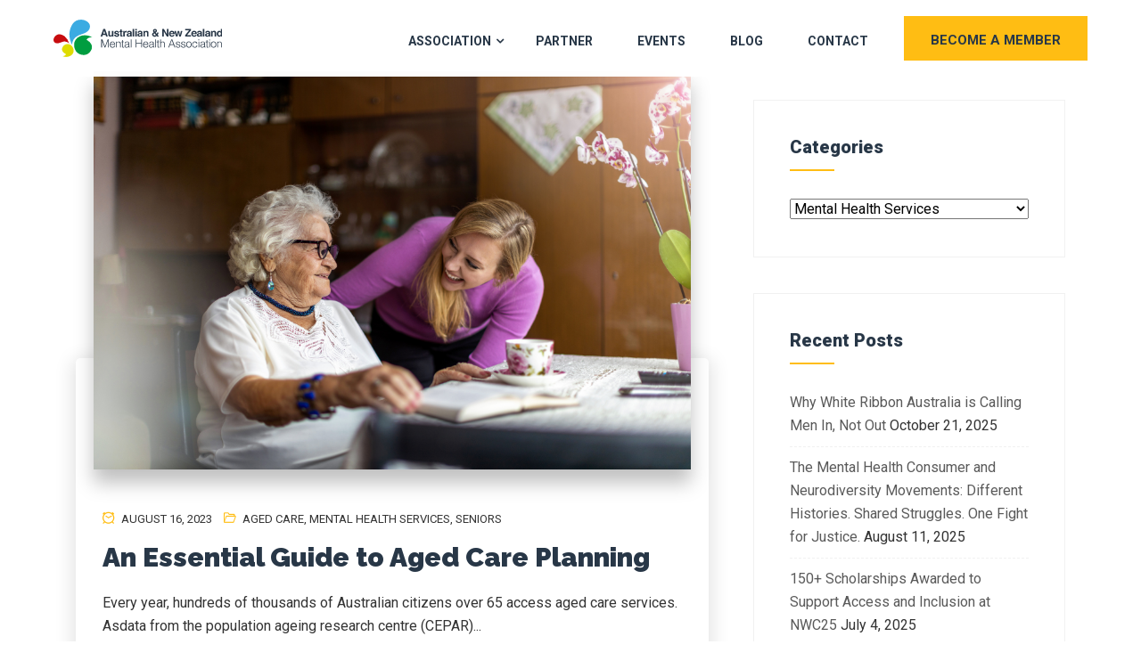

--- FILE ---
content_type: text/html; charset=UTF-8
request_url: https://anzmh.asn.au/blog/tag/mental-health-services
body_size: 12713
content:
<!doctype html><html lang="en-au"><head>
    <meta charset="utf-8">
    <title>Blog - The Australian &amp; New Zealand Mental Health Association | Mental Health Services</title>
    <link rel="shortcut icon" href="https://anzmh.asn.au/hubfs/cropped-cropped-anzmh-site-icon-512px.png">
    <meta name="description" content="Mental Health Services |  The Australian &amp; New Zealand Mental Health Association blog features the latest news, information and topics in wellbeing. Subscribe to recieve posts directly to your inbox.">
    
    
    
    <script type="text/javascript" id="elementor-frontend-js-before">
      var elementorFrontendConfig = {"environmentMode":{"edit":false,"wpPreview":false},"i18n":{"shareOnFacebook":"Share on Facebook","shareOnTwitter":"Share on Twitter","pinIt":"Pin it","download":"Download","downloadImage":"Download image","fullscreen":"Fullscreen","zoom":"Zoom","share":"Share","playVideo":"Play Video","previous":"Previous","next":"Next","close":"Close"},"is_rtl":false,"breakpoints":{"xs":0,"sm":480,"md":768,"lg":1025,"xl":1440,"xxl":1600},"version":"3.0.1","is_static":false,"urls":{"assets":"https:\/\/anzmh.asn.au\/wp-content\/plugins\/elementor\/assets\/"},"settings":{"page":[],"editorPreferences":[]},"kit":{"global_image_lightbox":"yes","lightbox_enable_counter":"yes","lightbox_enable_fullscreen":"yes","lightbox_enable_zoom":"yes","lightbox_enable_share":"yes","lightbox_title_src":"title","lightbox_description_src":"description"},"post":{"id":1225,"title":"Contact%20-%20The%20Australian%20%26%20New%20Zealand%20Mental%20Health%20Association","excerpt":"","featuredImage":false}};
    </script>
    
    
    
    
    
    

    

    
    
    
    
    

    <meta name="viewport" content="width=device-width, initial-scale=1">

    <script src="/hs/hsstatic/jquery-libs/static-1.4/jquery/jquery-1.11.2.js"></script>
<script>hsjQuery = window['jQuery'];</script>
    <meta property="og:description" content="Mental Health Services |  The Australian &amp; New Zealand Mental Health Association blog features the latest news, information and topics in wellbeing. Subscribe to recieve posts directly to your inbox.">
    <meta property="og:title" content="Blog - The Australian &amp; New Zealand Mental Health Association | Mental Health Services">
    <meta name="twitter:description" content="Mental Health Services |  The Australian &amp; New Zealand Mental Health Association blog features the latest news, information and topics in wellbeing. Subscribe to recieve posts directly to your inbox.">
    <meta name="twitter:title" content="Blog - The Australian &amp; New Zealand Mental Health Association | Mental Health Services">

    

    
    <style>
a.cta_button{-moz-box-sizing:content-box !important;-webkit-box-sizing:content-box !important;box-sizing:content-box !important;vertical-align:middle}.hs-breadcrumb-menu{list-style-type:none;margin:0px 0px 0px 0px;padding:0px 0px 0px 0px}.hs-breadcrumb-menu-item{float:left;padding:10px 0px 10px 10px}.hs-breadcrumb-menu-divider:before{content:'›';padding-left:10px}.hs-featured-image-link{border:0}.hs-featured-image{float:right;margin:0 0 20px 20px;max-width:50%}@media (max-width: 568px){.hs-featured-image{float:none;margin:0;width:100%;max-width:100%}}.hs-screen-reader-text{clip:rect(1px, 1px, 1px, 1px);height:1px;overflow:hidden;position:absolute !important;width:1px}
</style>

<link rel="stylesheet" href="https://anzmh.asn.au/hubfs/hub_generated/template_assets/1/42008075781/1744431651924/template_layout.min.css">
<link rel="stylesheet" href="https://anzmh.asn.au/hubfs/hub_generated/template_assets/1/42008075780/1744431656751/template_main.min.css">
<link rel="stylesheet" href="https://fonts.googleapis.com/css?family=Roboto%3A%2C400%2C700%2C900%7CRaleway%3A%2C400%2C700%2C900">
<link rel="stylesheet" href="https://fonts.googleapis.com/css2?family=Raleway:ital,wght@0,400;0,700;0,800;0,900;1,400;1,700;1,800;1,900&amp;family=Roboto:ital,wght@0,100;0,300;0,400;0,500;0,700;0,900;1,100;1,300;1,400;1,500;1,700;1,900&amp;display=swap">
<link rel="stylesheet" href="https://fonts.googleapis.com/css?family=Raleway%3A400%2C500%2C600%2C700%2C800%2C900%7C">
<link rel="stylesheet" href="https://fonts.googleapis.com/css?family=Muli%3A300%2C400%2C500%2C600%2C700%2C800%7CPT+Sans%3A300%2C400%2C500%2C600%2C700%2C800%7CMontserrat%3A300%2C400%2C500%2C600%2C700%2C800&amp;subset=latin">
<link rel="stylesheet" href="https://fonts.googleapis.com/css?family=Mulish">
<link rel="stylesheet" href="https://anzmh.asn.au/hubfs/hub_generated/template_assets/1/42008075802/1744431657643/template_theme-overrides.min.css">
    

    
<!--  Added by GoogleAnalytics4 integration -->
<script>
var _hsp = window._hsp = window._hsp || [];
window.dataLayer = window.dataLayer || [];
function gtag(){dataLayer.push(arguments);}

var useGoogleConsentModeV2 = true;
var waitForUpdateMillis = 1000;


if (!window._hsGoogleConsentRunOnce) {
  window._hsGoogleConsentRunOnce = true;

  gtag('consent', 'default', {
    'ad_storage': 'denied',
    'analytics_storage': 'denied',
    'ad_user_data': 'denied',
    'ad_personalization': 'denied',
    'wait_for_update': waitForUpdateMillis
  });

  if (useGoogleConsentModeV2) {
    _hsp.push(['useGoogleConsentModeV2'])
  } else {
    _hsp.push(['addPrivacyConsentListener', function(consent){
      var hasAnalyticsConsent = consent && (consent.allowed || (consent.categories && consent.categories.analytics));
      var hasAdsConsent = consent && (consent.allowed || (consent.categories && consent.categories.advertisement));

      gtag('consent', 'update', {
        'ad_storage': hasAdsConsent ? 'granted' : 'denied',
        'analytics_storage': hasAnalyticsConsent ? 'granted' : 'denied',
        'ad_user_data': hasAdsConsent ? 'granted' : 'denied',
        'ad_personalization': hasAdsConsent ? 'granted' : 'denied'
      });
    }]);
  }
}

gtag('js', new Date());
gtag('set', 'developer_id.dZTQ1Zm', true);
gtag('config', 'G-49LR1X5FKN');
</script>
<script async src="https://www.googletagmanager.com/gtag/js?id=G-49LR1X5FKN"></script>

<!-- /Added by GoogleAnalytics4 integration -->

<!--  Added by GoogleTagManager integration -->
<script>
var _hsp = window._hsp = window._hsp || [];
window.dataLayer = window.dataLayer || [];
function gtag(){dataLayer.push(arguments);}

var useGoogleConsentModeV2 = true;
var waitForUpdateMillis = 1000;



var hsLoadGtm = function loadGtm() {
    if(window._hsGtmLoadOnce) {
      return;
    }

    if (useGoogleConsentModeV2) {

      gtag('set','developer_id.dZTQ1Zm',true);

      gtag('consent', 'default', {
      'ad_storage': 'denied',
      'analytics_storage': 'denied',
      'ad_user_data': 'denied',
      'ad_personalization': 'denied',
      'wait_for_update': waitForUpdateMillis
      });

      _hsp.push(['useGoogleConsentModeV2'])
    }

    (function(w,d,s,l,i){w[l]=w[l]||[];w[l].push({'gtm.start':
    new Date().getTime(),event:'gtm.js'});var f=d.getElementsByTagName(s)[0],
    j=d.createElement(s),dl=l!='dataLayer'?'&l='+l:'';j.async=true;j.src=
    'https://www.googletagmanager.com/gtm.js?id='+i+dl;f.parentNode.insertBefore(j,f);
    })(window,document,'script','dataLayer','GTM-56ZBH4J');

    window._hsGtmLoadOnce = true;
};

_hsp.push(['addPrivacyConsentListener', function(consent){
  if(consent.allowed || (consent.categories && consent.categories.analytics)){
    hsLoadGtm();
  }
}]);

</script>

<!-- /Added by GoogleTagManager integration -->




<meta property="og:type" content="blog">
<meta name="twitter:card" content="summary">
<meta name="twitter:domain" content="anzmh.asn.au">
<link rel="alternate" type="application/rss+xml" href="https://anzmh.asn.au/blog/rss.xml">
<script src="//platform.linkedin.com/in.js" type="text/javascript">
    lang: en_US
</script>

<meta http-equiv="content-language" content="en-au">




<link rel="next" href="https://anzmh.asn.au/blog/tag/mental-health-services/page/2">
    
    
<!-- Twitter universal website tag code -->
<script>
!function(e,t,n,s,u,a){e.twq||(s=e.twq=function(){s.exe?s.exe.apply(s,arguments):s.queue.push(arguments);
},s.version='1.1',s.queue=[],u=t.createElement(n),u.async=!0,u.src='//static.ads-twitter.com/uwt.js',
a=t.getElementsByTagName(n)[0],a.parentNode.insertBefore(u,a))}(window,document,'script');
// Insert Twitter Pixel ID and Standard Event data below
twq('init','o67i4');
twq('track','PageView');
</script>
<!-- End Twitter universal website tag code -->
   
  <meta name="generator" content="HubSpot"></head>
  <body>
<!--  Added by GoogleTagManager integration -->
<noscript><iframe src="https://www.googletagmanager.com/ns.html?id=GTM-56ZBH4J" height="0" width="0" style="display:none;visibility:hidden"></iframe></noscript>

<!-- /Added by GoogleTagManager integration -->

    <!-- LinkedIn Insight Tag -->
    <script type="text/javascript"> _linkedin_partner_id = "2971020"; window._linkedin_data_partner_ids = window._linkedin_data_partner_ids || []; window._linkedin_data_partner_ids.push(_linkedin_partner_id); </script><script type="text/javascript"> (function(l) { if (!l){window.lintrk = function(a,b){window.lintrk.q.push([a,b])}; window.lintrk.q=[]} var s = document.getElementsByTagName("script")[0]; var b = document.createElement("script"); b.type = "text/javascript";b.async = true; b.src = "https://snap.licdn.com/li.lms-analytics/insight.min.js"; s.parentNode.insertBefore(b, s);})(window.lintrk); </script> <noscript> <img height="1" width="1" style="display:none;" alt="" src="https://px.ads.linkedin.com/collect/?pid=2971020&amp;fmt=gif"> </noscript>
    <!-- End LinkedIn Insight Tag -->
    <div class="body-wrapper   hs-blog-id-44027309165 hs-blog-listing">
      
<div class="hs-blog-listing">
  <div data-global-resource-path="AST/templates/partials/header.html"><header class="header-fullwidthsolid navbar-fixed">
  <div class="container-fluid">
    <div class="row">
      <div class="col-lg-3 col-6 align-self-center logo-grp">
        
        <div id="hs_cos_wrapper_header_logo" class="hs_cos_wrapper hs_cos_wrapper_widget hs_cos_wrapper_type_module widget-type-logo" style="" data-hs-cos-general-type="widget" data-hs-cos-type="module">
  






















  
  <span id="hs_cos_wrapper_header_logo_hs_logo_widget" class="hs_cos_wrapper hs_cos_wrapper_widget hs_cos_wrapper_type_logo" style="" data-hs-cos-general-type="widget" data-hs-cos-type="logo"><a href="/" id="hs-link-header_logo_hs_logo_widget" style="border-width:0px;border:0px;"><img src="https://anzmh.asn.au/hubfs/raw_assets/public/AST/images/anzmh-logo-colour-dark-text.svg" class="hs-image-widget " height="132" style="height: auto;width:300px;border-width:0px;border:0px;" width="300" alt="The Australian &amp; New Zealand Mental Health Association" title="The Australian &amp; New Zealand Mental Health Association"></a></span>
</div>
      </div>
      <div class="col-lg-9 navigation-grp">
        <div class="header-navbar d-lg-flex justify-content-lg-end">
          <div class="navbar navbar-light xs-navbar navbar-expand-lg">
            <div class="navbar-toggler">
              <span class="navbar-toggler-icon"><i class="icon icon-menu"></i></span>
            </div>
            <div id="primary-nav" class="collapse navbar-collapse justify-content-end">
              <div id="hs_cos_wrapper_navigation-primary" class="hs_cos_wrapper hs_cos_wrapper_widget hs_cos_wrapper_type_module" style="" data-hs-cos-general-type="widget" data-hs-cos-type="module">






<nav class="navigation-primary">


<ul class="submenu level-1" aria-hidden="false">


<li class="has-submenu menu-item">
<a class="menu-link" href="">Association</a>



<ul class="submenu level-2" aria-hidden="true">


<li class="no-submenu menu-item">
<a class="menu-link" href="https://anzmh.asn.au/about-us">About Us</a>

</li>



<li class="no-submenu menu-item">
<a class="menu-link" href="https://anzmh.asn.au/advisory-committee">Board Members</a>

</li>



<li class="no-submenu menu-item">
<a class="menu-link" href="https://anzmh.asn.au/ambassadors">Ambassadors</a>

</li>



<li class="no-submenu menu-item">
<a class="menu-link" href="https://anzmh.asn.au/mental-health-resources-for-frontline-workers">Resources</a>

</li>


</ul>


</li>



<li class="no-submenu menu-item">
<a class="menu-link" href="https://anzmh.asn.au/partnerships">Partner</a>

</li>



<li class="no-submenu menu-item">
<a class="menu-link" href="https://anzmh.asn.au#events">Events</a>

</li>



<li class="no-submenu menu-item">
<a class="menu-link active-branch" href="https://anzmh.asn.au/blog" aria-current="page">Blog</a>

</li>



<li class="no-submenu menu-item">
<a class="menu-link" href="https://anzmh.asn.au/contact">Contact</a>

</li>


</ul>

</nav></div> 
            </div>
          </div>
          <div class="header-btn d-none d-xl-block header-btn">
            <div class="hide-text" style="display:none;">
              
            </div>
            <div class="hide-text" style="display:none;">
              
            </div>
            <a class="ticket-btn btn" href="/membership">BECOME A MEMBER<i aria-hidden="true" class="icon icon-tsseat2"></i></a>
          </div>
        </div>
      </div>
    </div>
  </div>
</header></div>
  

      

  <div class="cst-blog-body-grp">
    <div class="page-center">
      <div class="row">
        <div class="col-lg-8 col-md-12 blog-left-grp">
          
          <div class="cst-blog-post-item  ">
            
            
            <div class="post-media post-image">
              <a href="https://anzmh.asn.au/blog/an-essential-guide-to-aged-care-planning" title="" class="cst-featured-image-link">
                <img src="https://anzmh.asn.au/hubfs/AdobeStock_377955192.jpeg" class="cst-featured-image" alt="">
              </a>
            </div>
            
            <div class="cst-post-body">
              <div class="entry-header">
                <div class="post-meta">
                  <span class="post-author"><i class="icon icon-user"></i> <a href="https://anzmh.asn.au/blog/author/admin">Admin</a></span><span class="post-meta-date">
                  <i class="icon icon-clock"></i>
                  August 16, 2023</span><span class="meta-categories post-cat">
                  <i class="icon icon-folder"></i>
                  <a class="cst-tag-link" href="https://anzmh.asn.au/blog/tag/aged-care">Aged Care</a>,
                  <a class="cst-tag-link" href="https://anzmh.asn.au/blog/tag/mental-health-services">Mental Health Services</a>,
                  <a class="cst-tag-link" href="https://anzmh.asn.au/blog/tag/seniors">seniors</a>
                  
                  </span>	
                </div>
                <h2 class="entry-title">
                  <a href="https://anzmh.asn.au/blog/an-essential-guide-to-aged-care-planning">An Essential Guide to Aged Care Planning</a>
                </h2>
                <div class="entry-content">
                  Every year, hundreds of thousands of Australian citizens over 65 access aged care services. Asdata from the population ageing research centre (CEPAR)...
                </div>
                <div class="post-footer">
                  <a class="btn-readmore" href="https://anzmh.asn.au/blog/an-essential-guide-to-aged-care-planning">
                    Read More        <i class="icon icon-arrow-right"></i>
                  </a>
                </div>
              </div>
            </div>
            
          </div>
          
          <div class="cst-blog-post-item  ">
            
            
            <div class="post-media post-image">
              <a href="https://anzmh.asn.au/blog/building-health-habits-that-can-better-your-mental-health-1" title="" class="cst-featured-image-link">
                <img src="https://anzmh.asn.au/hubfs/linkedin-sales-solutions-Z4BTpfQx_q4-unsplash.jpg" class="cst-featured-image" alt="">
              </a>
            </div>
            
            <div class="cst-post-body">
              <div class="entry-header">
                <div class="post-meta">
                  <span class="post-author"><i class="icon icon-user"></i> <a href="https://anzmh.asn.au/blog/author/admin">Admin</a></span><span class="post-meta-date">
                  <i class="icon icon-clock"></i>
                  July 24, 2023</span><span class="meta-categories post-cat">
                  <i class="icon icon-folder"></i>
                  <a class="cst-tag-link" href="https://anzmh.asn.au/blog/tag/mental-health-at-work">Mental Health at work</a>,
                  <a class="cst-tag-link" href="https://anzmh.asn.au/blog/tag/mental-health-news">Mental Health News</a>,
                  <a class="cst-tag-link" href="https://anzmh.asn.au/blog/tag/mental-health-of-jobseekers">Mental Health of Jobseekers</a>,
                  <a class="cst-tag-link" href="https://anzmh.asn.au/blog/tag/mental-health-research">Mental Health Research</a>,
                  <a class="cst-tag-link" href="https://anzmh.asn.au/blog/tag/mental-health-services">Mental Health Services</a>,
                  <a class="cst-tag-link" href="https://anzmh.asn.au/blog/tag/mental-health-work-claims">Mental Health Work Claims</a>,
                  <a class="cst-tag-link" href="https://anzmh.asn.au/blog/tag/mental-health-workshops">Mental Health Workshops</a>,
                  <a class="cst-tag-link" href="https://anzmh.asn.au/blog/tag/mental-health-mental-health-support">Mental Health, mental health support</a>
                  
                  </span>	
                </div>
                <h2 class="entry-title">
                  <a href="https://anzmh.asn.au/blog/building-health-habits-that-can-better-your-mental-health-1">Building Daily Health Habits That Can Better Your Mental Health</a>
                </h2>
                <div class="entry-content">
                  How we go about our days, our work life, our home life, rest and sleep can affect our mental health. If you feel as though you've been burning the...
                </div>
                <div class="post-footer">
                  <a class="btn-readmore" href="https://anzmh.asn.au/blog/building-health-habits-that-can-better-your-mental-health-1">
                    Read More        <i class="icon icon-arrow-right"></i>
                  </a>
                </div>
              </div>
            </div>
            
          </div>
          
          <div class="cst-blog-post-item  no-feature-image">
            
            
            <div class="cst-post-body">
              <div class="entry-header">
                <div class="post-meta">
                  <span class="post-author"><i class="icon icon-user"></i> <a href="https://anzmh.asn.au/blog/author/sarka">Sarka Hill</a></span><span class="post-meta-date">
                  <i class="icon icon-clock"></i>
                  July 2, 2020</span><span class="meta-categories post-cat">
                  <i class="icon icon-folder"></i>
                  <a class="cst-tag-link" href="https://anzmh.asn.au/blog/tag/aboriginal-mental-health">Aboriginal Mental Health</a>,
                  <a class="cst-tag-link" href="https://anzmh.asn.au/blog/tag/aged-care">Aged Care</a>,
                  <a class="cst-tag-link" href="https://anzmh.asn.au/blog/tag/anxiety">anxiety</a>,
                  <a class="cst-tag-link" href="https://anzmh.asn.au/blog/tag/anxiety-disorder">anxiety disorder</a>,
                  <a class="cst-tag-link" href="https://anzmh.asn.au/blog/tag/anxiety-disorders">anxiety disorders</a>,
                  <a class="cst-tag-link" href="https://anzmh.asn.au/blog/tag/australasian-institute-of-digital-health">Australasian Institute of Digital Health</a>,
                  <a class="cst-tag-link" href="https://anzmh.asn.au/blog/tag/australian-and-new-zealand-mental-health-associati">Australian and New Zealand Mental Health Associati</a>,
                  <a class="cst-tag-link" href="https://anzmh.asn.au/blog/tag/australian-government-2">Australian government</a>,
                  <a class="cst-tag-link" href="https://anzmh.asn.au/blog/tag/australian-government">Australian Government</a>,
                  <a class="cst-tag-link" href="https://anzmh.asn.au/blog/tag/deakin-university">Deakin University</a>,
                  <a class="cst-tag-link" href="https://anzmh.asn.au/blog/tag/depression">Depression</a>,
                  <a class="cst-tag-link" href="https://anzmh.asn.au/blog/tag/depression-in-males">depression in males</a>,
                  <a class="cst-tag-link" href="https://anzmh.asn.au/blog/tag/depression-in-women">depression in women</a>,
                  <a class="cst-tag-link" href="https://anzmh.asn.au/blog/tag/depression-treatment">depression treatment</a>,
                  <a class="cst-tag-link" href="https://anzmh.asn.au/blog/tag/diets">Diets</a>,
                  <a class="cst-tag-link" href="https://anzmh.asn.au/blog/tag/doctors-against-violence-towards-women">Doctors Against Violence Towards Women</a>,
                  <a class="cst-tag-link" href="https://anzmh.asn.au/blog/tag/domestic-family-violence-counselling-service">Domestic Family Violence Counselling Service</a>,
                  <a class="cst-tag-link" href="https://anzmh.asn.au/blog/tag/domestic-violence">Domestic Violence</a>,
                  <a class="cst-tag-link" href="https://anzmh.asn.au/blog/tag/dr-karen-williams">Dr Karen Williams</a>,
                  <a class="cst-tag-link" href="https://anzmh.asn.au/blog/tag/dr-louise-schaper">Dr Louise Schaper</a>,
                  <a class="cst-tag-link" href="https://anzmh.asn.au/blog/tag/elderly">elderly</a>,
                  <a class="cst-tag-link" href="https://anzmh.asn.au/blog/tag/health-informatics-society-of-australia-ltd">Health Informatics Society of Australia Ltd</a>,
                  <a class="cst-tag-link" href="https://anzmh.asn.au/blog/tag/homeless">homeless</a>,
                  <a class="cst-tag-link" href="https://anzmh.asn.au/blog/tag/homelessness">homelessness</a>,
                  <a class="cst-tag-link" href="https://anzmh.asn.au/blog/tag/homelessness-in-young-people">homelessness in young people</a>,
                  <a class="cst-tag-link" href="https://anzmh.asn.au/blog/tag/illawarra-womens-health-centre">Illawarra Women's Health Centre</a>,
                  <a class="cst-tag-link" href="https://anzmh.asn.au/blog/tag/indigenous-mental-health">Indigenous Mental Health</a>,
                  <a class="cst-tag-link" href="https://anzmh.asn.au/blog/tag/international-mental-health-conference">International Mental Health Conference</a>,
                  <a class="cst-tag-link" href="https://anzmh.asn.au/blog/tag/mental-health">Mental Health</a>,
                  <a class="cst-tag-link" href="https://anzmh.asn.au/blog/tag/mental-health-and-work">mental health and work</a>,
                  <a class="cst-tag-link" href="https://anzmh.asn.au/blog/tag/mental-health-at-work">Mental Health at work</a>,
                  <a class="cst-tag-link" href="https://anzmh.asn.au/blog/tag/mental-health-australia">Mental Health Australia</a>,
                  <a class="cst-tag-link" href="https://anzmh.asn.au/blog/tag/mental-health-awareness">mental health awareness</a>,
                  <a class="cst-tag-link" href="https://anzmh.asn.au/blog/tag/mental-health-care">Mental Health Care</a>,
                  <a class="cst-tag-link" href="https://anzmh.asn.au/blog/tag/mental-health-care-workers">mental health care workers</a>,
                  <a class="cst-tag-link" href="https://anzmh.asn.au/blog/tag/mental-health-carers">Mental Health Carers</a>,
                  <a class="cst-tag-link" href="https://anzmh.asn.au/blog/tag/mental-health-commission">Mental Health Commission</a>,
                  <a class="cst-tag-link" href="https://anzmh.asn.au/blog/tag/mental-health-conference">Mental Health Conference</a>,
                  <a class="cst-tag-link" href="https://anzmh.asn.au/blog/tag/mental-health-connect-2020-online-expo">Mental Health Connect 2020 Online Expo</a>,
                  <a class="cst-tag-link" href="https://anzmh.asn.au/blog/tag/mental-health-education">mental health education</a>,
                  <a class="cst-tag-link" href="https://anzmh.asn.au/blog/tag/mental-health-professional-development">mental health professional development</a>,
                  <a class="cst-tag-link" href="https://anzmh.asn.au/blog/tag/mental-health-programs">mental health programs</a>,
                  <a class="cst-tag-link" href="https://anzmh.asn.au/blog/tag/mental-health-research">Mental Health Research</a>,
                  <a class="cst-tag-link" href="https://anzmh.asn.au/blog/tag/mental-health-services">Mental Health Services</a>,
                  <a class="cst-tag-link" href="https://anzmh.asn.au/blog/tag/mental-health-system">mental health system</a>,
                  <a class="cst-tag-link" href="https://anzmh.asn.au/blog/tag/mr-alan-woodward">Mr Alan Woodward</a>,
                  <a class="cst-tag-link" href="https://anzmh.asn.au/blog/tag/ms-helen-gray">Ms Helen Gray</a>,
                  <a class="cst-tag-link" href="https://anzmh.asn.au/blog/tag/national-ageing-research-institute-ltd">National Ageing Research Institute Ltd</a>,
                  <a class="cst-tag-link" href="https://anzmh.asn.au/blog/tag/professor-briony-dow">Professor Briony Dow</a>,
                  <a class="cst-tag-link" href="https://anzmh.asn.au/blog/tag/salzburg-global-seminar">Salzburg Global Seminar</a>,
                  <a class="cst-tag-link" href="https://anzmh.asn.au/blog/tag/salzburg-global-seminar-fellow">Salzburg Global Seminar Fellow</a>,
                  <a class="cst-tag-link" href="https://anzmh.asn.au/blog/tag/school-of-nursing-and-midwifery-at-deakin-universi">School of Nursing and Midwifery at Deakin Universi</a>,
                  <a class="cst-tag-link" href="https://anzmh.asn.au/blog/tag/school-of-population-global-health-at-university-o">School of Population &amp; Global Health at Univer</a>,
                  <a class="cst-tag-link" href="https://anzmh.asn.au/blog/tag/south-coast-private-hospital">South Coast Private Hospital</a>,
                  <a class="cst-tag-link" href="https://anzmh.asn.au/blog/tag/stanfords-executive-leadership-program">Stanford’s Executive Leadership Program</a>,
                  <a class="cst-tag-link" href="https://anzmh.asn.au/blog/tag/suicide-prevention-australia">Suicide Prevention Australia</a>
                  
                  </span>	
                </div>
                <h2 class="entry-title">
                  <a href="https://anzmh.asn.au/blog/mental-health/mental-health-connect-2020-online-expo-digital-premiere">MENTAL HEALTH CONNECT | 2020 ONLINE EXPO DIGITAL PREMIERE</a>
                </h2>
                <div class="entry-content">
                  The Australian &amp; New Zealand Mental Health Association (ANZMH Association) is proud to host the upcoming Mental Health Connect Online Expo, one of...
                </div>
                <div class="post-footer">
                  <a class="btn-readmore" href="https://anzmh.asn.au/blog/mental-health/mental-health-connect-2020-online-expo-digital-premiere">
                    Read More        <i class="icon icon-arrow-right"></i>
                  </a>
                </div>
              </div>
            </div>
            
          </div>
          
          <div class="cst-blog-post-item  ">
            
            
            <div class="post-media post-image">
              <a href="https://anzmh.asn.au/blog/mental-health/coviu-platform-delivering-online-clinical-assessments" title="" class="cst-featured-image-link">
                <img src="https://anzmh.asn.au/hubfs/Imported_Blog_Media/coviu-blog-image-1024x539-1.png" class="cst-featured-image" alt="">
              </a>
            </div>
            
            <div class="cst-post-body">
              <div class="entry-header">
                <div class="post-meta">
                  <span class="post-author"><i class="icon icon-user"></i> <a href="https://anzmh.asn.au/blog/author/britt">Brittany George</a></span><span class="post-meta-date">
                  <i class="icon icon-clock"></i>
                  May 25, 2020</span><span class="meta-categories post-cat">
                  <i class="icon icon-folder"></i>
                  <a class="cst-tag-link" href="https://anzmh.asn.au/blog/tag/mental-health">Mental Health</a>,
                  <a class="cst-tag-link" href="https://anzmh.asn.au/blog/tag/mental-health-services">Mental Health Services</a>,
                  <a class="cst-tag-link" href="https://anzmh.asn.au/blog/tag/online-treatment">Online treatment</a>,
                  <a class="cst-tag-link" href="https://anzmh.asn.au/blog/tag/technology">technology</a>
                  
                  </span>	
                </div>
                <h2 class="entry-title">
                  <a href="https://anzmh.asn.au/blog/mental-health/coviu-platform-delivering-online-clinical-assessments">Coviu Platform Delivering Online Clinical Assessments</a>
                </h2>
                <div class="entry-content">
                  Coviu, Australia’s leading telehealth software provider, has entered a formal partnership with Pearson Clinical and as a result, the WISC-V (A&amp;NZ)...
                </div>
                <div class="post-footer">
                  <a class="btn-readmore" href="https://anzmh.asn.au/blog/mental-health/coviu-platform-delivering-online-clinical-assessments">
                    Read More        <i class="icon icon-arrow-right"></i>
                  </a>
                </div>
              </div>
            </div>
            
          </div>
          
          <div class="cst-blog-post-item  ">
            
            
            <div class="post-media post-image">
              <a href="https://anzmh.asn.au/blog/therapy/make-your-clinic-easier-for-patients" title="" class="cst-featured-image-link">
                <img src="https://anzmh.asn.au/hubfs/Imported_Blog_Media/Capture-3.jpg" class="cst-featured-image" alt="">
              </a>
            </div>
            
            <div class="cst-post-body">
              <div class="entry-header">
                <div class="post-meta">
                  <span class="post-author"><i class="icon icon-user"></i> <a href="https://anzmh.asn.au/blog/author/britt">Brittany George</a></span><span class="post-meta-date">
                  <i class="icon icon-clock"></i>
                  November 27, 2018</span><span class="meta-categories post-cat">
                  <i class="icon icon-folder"></i>
                  <a class="cst-tag-link" href="https://anzmh.asn.au/blog/tag/mental-health">Mental Health</a>,
                  <a class="cst-tag-link" href="https://anzmh.asn.au/blog/tag/mental-health-australia">Mental Health Australia</a>,
                  <a class="cst-tag-link" href="https://anzmh.asn.au/blog/tag/mental-health-clinic">mental health clinic</a>,
                  <a class="cst-tag-link" href="https://anzmh.asn.au/blog/tag/mental-health-services">Mental Health Services</a>,
                  <a class="cst-tag-link" href="https://anzmh.asn.au/blog/tag/therapy">Therapy</a>,
                  <a class="cst-tag-link" href="https://anzmh.asn.au/blog/tag/treatment">Treatment</a>
                  
                  </span>	
                </div>
                <h2 class="entry-title">
                  <a href="https://anzmh.asn.au/blog/therapy/make-your-clinic-easier-for-patients">How Can You Make Your Clinic Easier for Patients to Find?</a>
                </h2>
                <div class="entry-content">
                  Psychologists, psychiatrists and other mental health professionals play a hugely valuable role in helping people to cope with and recover from...
                </div>
                <div class="post-footer">
                  <a class="btn-readmore" href="https://anzmh.asn.au/blog/therapy/make-your-clinic-easier-for-patients">
                    Read More        <i class="icon icon-arrow-right"></i>
                  </a>
                </div>
              </div>
            </div>
            
          </div>
          
          <div class="cst-blog-post-item  ">
            
            
            <div class="post-media post-image">
              <a href="https://anzmh.asn.au/blog/2018-australian-rural-remote-mental-health-symposium-2/translating-research-into-service-delivery-a-regional-rural-case-study" title="" class="cst-featured-image-link">
                <img src="https://anzmh.asn.au/hubfs/Imported_Blog_Media/Mrs-Jackie-Hallan-300x300-1.jpg" class="cst-featured-image" alt="">
              </a>
            </div>
            
            <div class="cst-post-body">
              <div class="entry-header">
                <div class="post-meta">
                  <span class="post-author"><i class="icon icon-user"></i> <a href="https://anzmh.asn.au/blog/author/britt">Brittany George</a></span><span class="post-meta-date">
                  <i class="icon icon-clock"></i>
                  September 4, 2018</span><span class="meta-categories post-cat">
                  <i class="icon icon-folder"></i>
                  <a class="cst-tag-link" href="https://anzmh.asn.au/blog/tag/mental-health-services">Mental Health Services</a>,
                  <a class="cst-tag-link" href="https://anzmh.asn.au/blog/tag/rural-and-remote-health">rural and remote health</a>,
                  <a class="cst-tag-link" href="https://anzmh.asn.au/blog/tag/rural-and-remote-mental-health">Rural and Remote Mental Health</a>,
                  <a class="cst-tag-link" href="https://anzmh.asn.au/blog/tag/rural-australia">rural Australia</a>,
                  <a class="cst-tag-link" href="https://anzmh.asn.au/blog/tag/rural-australians">rural Australians</a>,
                  <a class="cst-tag-link" href="https://anzmh.asn.au/blog/tag/rural-depression">Rural Depression</a>,
                  <a class="cst-tag-link" href="https://anzmh.asn.au/blog/tag/rural-health">rural health</a>,
                  <a class="cst-tag-link" href="https://anzmh.asn.au/blog/tag/rural-mental-health">rural mental health</a>,
                  <a class="cst-tag-link" href="https://anzmh.asn.au/blog/tag/2018-australian-rural-remote-mental-health-symposi">&nbsp;2018 Australian Rural &amp; Remote Mental Health Symp</a>
                  
                  </span>	
                </div>
                <h2 class="entry-title">
                  <a href="https://anzmh.asn.au/blog/2018-australian-rural-remote-mental-health-symposium-2/translating-research-into-service-delivery-a-regional-rural-case-study">Translating Research into Service Delivery: A Regional Rural Case Study</a>
                </h2>
                <div class="entry-content">
                  The 2018 Australian Rural &amp; Remote Mental Health Symposium will this year be held over 15-17 October at the Hotel Grand Chancellor, Hobart, Tasmania.
                </div>
                <div class="post-footer">
                  <a class="btn-readmore" href="https://anzmh.asn.au/blog/2018-australian-rural-remote-mental-health-symposium-2/translating-research-into-service-delivery-a-regional-rural-case-study">
                    Read More        <i class="icon icon-arrow-right"></i>
                  </a>
                </div>
              </div>
            </div>
            
          </div>
          
          <div class="cst-blog-post-item  ">
            
            
            <div class="post-media post-image">
              <a href="https://anzmh.asn.au/blog/mental-health/qa-call-to-mind-helping-rural-aussies" title="" class="cst-featured-image-link">
                <img src="https://anzmh.asn.au/hubfs/Imported_Blog_Media/call-to-mind-300x169-1.jpg" class="cst-featured-image" alt="">
              </a>
            </div>
            
            <div class="cst-post-body">
              <div class="entry-header">
                <div class="post-meta">
                  <span class="post-author"><i class="icon icon-user"></i> <a href="https://anzmh.asn.au/blog/author/britt">Brittany George</a></span><span class="post-meta-date">
                  <i class="icon icon-clock"></i>
                  August 20, 2018</span><span class="meta-categories post-cat">
                  <i class="icon icon-folder"></i>
                  <a class="cst-tag-link" href="https://anzmh.asn.au/blog/tag/mental-health">Mental Health</a>,
                  <a class="cst-tag-link" href="https://anzmh.asn.au/blog/tag/mental-health-australia">Mental Health Australia</a>,
                  <a class="cst-tag-link" href="https://anzmh.asn.au/blog/tag/mental-health-services">Mental Health Services</a>,
                  <a class="cst-tag-link" href="https://anzmh.asn.au/blog/tag/regional-australia">regional Australia</a>,
                  <a class="cst-tag-link" href="https://anzmh.asn.au/blog/tag/rural-australia">rural Australia</a>,
                  <a class="cst-tag-link" href="https://anzmh.asn.au/blog/tag/rural-health">rural health</a>,
                  <a class="cst-tag-link" href="https://anzmh.asn.au/blog/tag/rural-mental-health">rural mental health</a>,
                  <a class="cst-tag-link" href="https://anzmh.asn.au/blog/tag/telepsychiatry">telepsychiatry</a>
                  
                  </span>	
                </div>
                <h2 class="entry-title">
                  <a href="https://anzmh.asn.au/blog/mental-health/qa-call-to-mind-helping-rural-aussies">Q&amp;A With Call To Mind: Helping Rural Aussies with Mental Health</a>
                </h2>
                <div class="entry-content">
                  Quality mental health care is something every Australian should be able to access quickly and conveniently - and when it comes to our rural...
                </div>
                <div class="post-footer">
                  <a class="btn-readmore" href="https://anzmh.asn.au/blog/mental-health/qa-call-to-mind-helping-rural-aussies">
                    Read More        <i class="icon icon-arrow-right"></i>
                  </a>
                </div>
              </div>
            </div>
            
          </div>
          
          <div class="cst-blog-post-item  no-feature-image">
            
            
            <div class="cst-post-body">
              <div class="entry-header">
                <div class="post-meta">
                  <span class="post-author"><i class="icon icon-user"></i> <a href="https://anzmh.asn.au/blog/author/britt">Brittany George</a></span><span class="post-meta-date">
                  <i class="icon icon-clock"></i>
                  June 8, 2018</span><span class="meta-categories post-cat">
                  <i class="icon icon-folder"></i>
                  <a class="cst-tag-link" href="https://anzmh.asn.au/blog/tag/19th-international-mental-health-conference">19th International Mental Health Conference</a>,
                  <a class="cst-tag-link" href="https://anzmh.asn.au/blog/tag/improving-falls-prevention">Improving Falls Prevention</a>,
                  <a class="cst-tag-link" href="https://anzmh.asn.au/blog/tag/mental-health">Mental Health</a>,
                  <a class="cst-tag-link" href="https://anzmh.asn.au/blog/tag/mental-health-services">Mental Health Services</a>,
                  <a class="cst-tag-link" href="https://anzmh.asn.au/blog/tag/mental-illness">Mental Illness</a>,
                  <a class="cst-tag-link" href="https://anzmh.asn.au/blog/tag/older-persons">Older Persons</a>
                  
                  </span>	
                </div>
                <h2 class="entry-title">
                  <a href="https://anzmh.asn.au/blog/19th-international-mental-health-conference/improving-falls-prevention-programs-for-older-persons-mental-health-services">Improving Falls Prevention Programs for Older Persons' Mental Health Services</a>
                </h2>
                <div class="entry-content">
                  The 2018 International Mental Health Conference is almost upon us again, this year the conference will be held over the 8th – 10th August at the RACV...
                </div>
                <div class="post-footer">
                  <a class="btn-readmore" href="https://anzmh.asn.au/blog/19th-international-mental-health-conference/improving-falls-prevention-programs-for-older-persons-mental-health-services">
                    Read More        <i class="icon icon-arrow-right"></i>
                  </a>
                </div>
              </div>
            </div>
            
          </div>
          
          <div class="cst-blog-post-item  no-feature-image">
            
            
            <div class="cst-post-body">
              <div class="entry-header">
                <div class="post-meta">
                  <span class="post-author"><i class="icon icon-user"></i> <a href="https://anzmh.asn.au/blog/author/britt">Brittany George</a></span><span class="post-meta-date">
                  <i class="icon icon-clock"></i>
                  June 5, 2018</span><span class="meta-categories post-cat">
                  <i class="icon icon-folder"></i>
                  <a class="cst-tag-link" href="https://anzmh.asn.au/blog/tag/19th-international-mental-health-conference">19th International Mental Health Conference</a>,
                  <a class="cst-tag-link" href="https://anzmh.asn.au/blog/tag/mental-health-services">Mental Health Services</a>
                  
                  </span>	
                </div>
                <h2 class="entry-title">
                  <a href="https://anzmh.asn.au/blog/19th-international-mental-health-conference/low-intensity-mental-health-services-within-stepped-care-approaches">Low Intensity Mental Health Services Within Stepped Care Approaches</a>
                </h2>
                <div class="entry-content">
                  The 2018 International Mental Health Conference is almost upon us again, this year the conference will be held over the 8th – 10th August at the RACV...
                </div>
                <div class="post-footer">
                  <a class="btn-readmore" href="https://anzmh.asn.au/blog/19th-international-mental-health-conference/low-intensity-mental-health-services-within-stepped-care-approaches">
                    Read More        <i class="icon icon-arrow-right"></i>
                  </a>
                </div>
              </div>
            </div>
            
          </div>
          
          <div class="cst-blog-post-item  no-feature-image">
            
            
            <div class="cst-post-body">
              <div class="entry-header">
                <div class="post-meta">
                  <span class="post-author"><i class="icon icon-user"></i> <a href="https://anzmh.asn.au/blog/author/britt">Brittany George</a></span><span class="post-meta-date">
                  <i class="icon icon-clock"></i>
                  April 3, 2018</span><span class="meta-categories post-cat">
                  <i class="icon icon-folder"></i>
                  <a class="cst-tag-link" href="https://anzmh.asn.au/blog/tag/mental-health">Mental Health</a>,
                  <a class="cst-tag-link" href="https://anzmh.asn.au/blog/tag/mental-health-care">Mental Health Care</a>,
                  <a class="cst-tag-link" href="https://anzmh.asn.au/blog/tag/mental-health-carers">Mental Health Carers</a>,
                  <a class="cst-tag-link" href="https://anzmh.asn.au/blog/tag/mental-health-services">Mental Health Services</a>,
                  <a class="cst-tag-link" href="https://anzmh.asn.au/blog/tag/the-royal-flying-doctor-service">The Royal Flying Doctor Service</a>
                  
                  </span>	
                </div>
                <h2 class="entry-title">
                  <a href="https://anzmh.asn.au/blog/mental-health/pm-flag-mental-health-boost-bush">PM to flag mental health boost for bush</a>
                </h2>
                <div class="entry-content">
                  The Royal Flying Doctor Service is set to start providing life-saving mental health care to remote parts of Australia from next year after the...
                </div>
                <div class="post-footer">
                  <a class="btn-readmore" href="https://anzmh.asn.au/blog/mental-health/pm-flag-mental-health-boost-bush">
                    Read More        <i class="icon icon-arrow-right"></i>
                  </a>
                </div>
              </div>
            </div>
            
          </div>
          
          
          <ul class="cst-blog-pagination">
            
            
            
            
            
            
            
            <li><a class="cst-number-link blog-pagination__link--active" href="https://anzmh.asn.au/blog/tag/mental-health-services/page/1">1</a></li>
            
            
            
            
            <li><a class="cst-number-link " href="https://anzmh.asn.au/blog/tag/mental-health-services/page/2">2</a></li>
            
            
            
            
            <li><a class="cst-number-link " href="https://anzmh.asn.au/blog/tag/mental-health-services/page/3">3</a></li>
            
            
            
            
            
            
            
            
            
            <li><a class="cst-next-link " href="https://anzmh.asn.au/blog/tag/mental-health-services/page/2">
              <i class="fa fa-long-arrow-right"></i>
              </a></li>
          </ul>
          
        </div>
        <div class="col-lg-4 col-md-12 cst-blog-sidebar">
          <div class="sidebar-grp">
            <div class="widget widget_categories">
              <h4 class="widget-title">Categories</h4>
              <div class="widget-module">
                
              
              <ul>
                
                <li><a href="https://anzmh.asn.au/blog/tag/10th-australian-rural-remote-mental-health-symposi">10th Australian Rural &amp; Remote Mental Health Sympo</a></li>
                
                <li><a href="https://anzmh.asn.au/blog/tag/14th-international-mental-health-conference">14th International Mental Health Conference</a></li>
                
                <li><a href="https://anzmh.asn.au/blog/tag/15th-international-mental-health-conference">15th International Mental Health Conference</a></li>
                
                <li><a href="https://anzmh.asn.au/blog/tag/15th-international-mental-health-conference-2014">15th International Mental Health Conference 2014</a></li>
                
                <li><a href="https://anzmh.asn.au/blog/tag/16th-international-mental-health-conference">16th International Mental Health Conference</a></li>
                
                <li><a href="https://anzmh.asn.au/blog/tag/17th-international-mental-health-conference">17th international mental health conference</a></li>
                
                <li><a href="https://anzmh.asn.au/blog/tag/17th-mental-health-conference">17th mental health conference</a></li>
                
                <li><a href="https://anzmh.asn.au/blog/tag/18th-international-mental-health-conference">18th International Mental Health Conference</a></li>
                
                <li><a href="https://anzmh.asn.au/blog/tag/19th-international-mental-health-conference">19th International Mental Health Conference</a></li>
                
                <li><a href="https://anzmh.asn.au/blog/tag/2016-rural-and-remote-mental-health-symposium">2016 Rural and Remote Mental Health Symposium</a></li>
                
                <li><a href="https://anzmh.asn.au/blog/tag/2018-international-mental-health-conference">2018 International Mental Health Conference</a></li>
                
                <li><a href="https://anzmh.asn.au/blog/tag/3rd-australian-rural-and-remote-mental-health-symp">3rd Australian Rural and Remote Mental Health Symp</a></li>
                
                <li><a href="https://anzmh.asn.au/blog/tag/4th-australian-rural-and-remote-mental-health-symp">4th Australian Rural and Remote Mental Health Symp</a></li>
                
                <li><a href="https://anzmh.asn.au/blog/tag/5th-australian-rural-and-remote-mental-health-symp">5th Australian Rural and Remote Mental Health Symp</a></li>
                
                <li><a href="https://anzmh.asn.au/blog/tag/6th-aaustralian-rural-and-remote-mental-health-sym">6th Aaustralian Rural and Remote Mental Health Sym</a></li>
                
                <li><a href="https://anzmh.asn.au/blog/tag/6th-australian-rural-and-remote-mental-health-symp">6th Australian Rural and Remote Mental Health Symp</a></li>
                
                <li><a href="https://anzmh.asn.au/blog/tag/8th-rural-and-remote-mental-health-symposium">8th Rural and Remote Mental Health Symposium</a></li>
                
                <li><a href="https://anzmh.asn.au/blog/tag/abc">ABC</a></li>
                
                <li><a href="https://anzmh.asn.au/blog/tag/abc-news">ABC News</a></li>
                
                <li><a href="https://anzmh.asn.au/blog/tag/abc-rural">ABC Rural</a></li>
                
                <li><a href="https://anzmh.asn.au/blog/tag/aboriginal-mental-health">Aboriginal Mental Health</a></li>
                
                <li><a href="https://anzmh.asn.au/blog/tag/addiction">Addiction</a></li>
                
                <li><a href="https://anzmh.asn.au/blog/tag/addiction-2015">Addiction 2015</a></li>
                
                <li><a href="https://anzmh.asn.au/blog/tag/addiction-conference">Addiction Conference</a></li>
                
                <li><a href="https://anzmh.asn.au/blog/tag/addiction-recovery">addiction recovery</a></li>
                
                <li><a href="https://anzmh.asn.au/blog/tag/addiction-treatment">addiction treatment</a></li>
                
                <li><a href="https://anzmh.asn.au/blog/tag/advice">advice</a></li>
                
                <li><a href="https://anzmh.asn.au/blog/tag/aged-care">Aged Care</a></li>
                
                <li><a href="https://anzmh.asn.au/blog/tag/aged-care-2">aged care</a></li>
                
                <li><a href="https://anzmh.asn.au/blog/tag/alcohol">Alcohol</a></li>
                
                <li><a href="https://anzmh.asn.au/blog/tag/alcohol-abuse">alcohol abuse</a></li>
                
                <li><a href="https://anzmh.asn.au/blog/tag/alzheimers">Alzheimer's</a></li>
                
                <li><a href="https://anzmh.asn.au/blog/tag/alzheimers-disease">Alzheimer's disease</a></li>
                
                <li><a href="https://anzmh.asn.au/blog/tag/anxiety">anxiety</a></li>
                
                <li><a href="https://anzmh.asn.au/blog/tag/anxiety-and-depression">Anxiety and Depression</a></li>
                
                <li><a href="https://anzmh.asn.au/blog/tag/anxiety-disorder">anxiety disorder</a></li>
                
                <li><a href="https://anzmh.asn.au/blog/tag/anxiety-disorders">anxiety disorders</a></li>
                
                <li><a href="https://anzmh.asn.au/blog/tag/anzmha">ANZMHa</a></li>
                
                <li><a href="https://anzmh.asn.au/blog/tag/anzmha-2">ANZMHA</a></li>
                
                <li><a href="https://anzmh.asn.au/blog/tag/australia">Australia</a></li>
                
                <li><a href="https://anzmh.asn.au/blog/tag/australian-new-zealand-addiction-conference-2015">Australian &amp; New Zealand Addiction Conference</a></li>
                
                <li><a href="https://anzmh.asn.au/blog/tag/australian-and-new-zealand-mental-health-associati">Australian and New Zealand Mental Health Associati</a></li>
                
                <li><a href="https://anzmh.asn.au/blog/tag/australian-rural-and-remote-mental-health-symposiu">Australian Rural and Remote Mental Health Symposiu</a></li>
                
                <li><a href="https://anzmh.asn.au/blog/tag/beyondblue">Beyondblue</a></li>
                
                <li><a href="https://anzmh.asn.au/blog/tag/bipolar">Bipolar</a></li>
                
                <li><a href="https://anzmh.asn.au/blog/tag/bipolar-disorder">Bipolar Disorder</a></li>
                
                <li><a href="https://anzmh.asn.au/blog/tag/black-dog-institute">Black Dog Institute</a></li>
                
                <li><a href="https://anzmh.asn.au/blog/tag/borderline-personality-disorder">borderline personality disorder</a></li>
                
                <li><a href="https://anzmh.asn.au/blog/tag/bullying-2">bullying</a></li>
                
                <li><a href="https://anzmh.asn.au/blog/tag/bullying">bullying</a></li>
                
                <li><a href="https://anzmh.asn.au/blog/tag/bullying-behaviours">Bullying behaviours</a></li>
                
                <li><a href="https://anzmh.asn.au/blog/tag/career">career</a></li>
                
                <li><a href="https://anzmh.asn.au/blog/tag/caregivers">caregivers</a></li>
                
                <li><a href="https://anzmh.asn.au/blog/tag/carers">carers</a></li>
                
                <li><a href="https://anzmh.asn.au/blog/tag/child-mental-health">child mental health</a></li>
                
                <li><a href="https://anzmh.asn.au/blog/tag/children">children</a></li>
                
                <li><a href="https://anzmh.asn.au/blog/tag/children-mental-health">children mental health</a></li>
                
                <li><a href="https://anzmh.asn.au/blog/tag/childrens-health-services">Children's Health Services</a></li>
                
                <li><a href="https://anzmh.asn.au/blog/tag/childrens-mental-health">Children’s mental health</a></li>
                
                <li><a href="https://anzmh.asn.au/blog/tag/community-health">community health</a></li>
                
                <li><a href="https://anzmh.asn.au/blog/tag/conference">Conference</a></li>
                
                <li><a href="https://anzmh.asn.au/blog/tag/counselling">counselling</a></li>
                
                <li><a href="https://anzmh.asn.au/blog/tag/covid-19">covid-19</a></li>
                
                <li><a href="https://anzmh.asn.au/blog/tag/crystal-methamphetamine">Crystal Methamphetamine</a></li>
                
                <li><a href="https://anzmh.asn.au/blog/tag/david-butt">David Butt</a></li>
                
                <li><a href="https://anzmh.asn.au/blog/tag/dementia">Dementia</a></li>
                
                <li><a href="https://anzmh.asn.au/blog/tag/depressed-teenagers">depressed teenagers</a></li>
                
                <li><a href="https://anzmh.asn.au/blog/tag/depression">Depression</a></li>
                
                <li><a href="https://anzmh.asn.au/blog/tag/depression-in-males">depression in males</a></li>
                
                <li><a href="https://anzmh.asn.au/blog/tag/depression-in-women">depression in women</a></li>
                
                <li><a href="https://anzmh.asn.au/blog/tag/depression-treatment">depression treatment</a></li>
                
                <li><a href="https://anzmh.asn.au/blog/tag/depressive-orders">depressive orders</a></li>
                
                <li><a href="https://anzmh.asn.au/blog/tag/digital-mental-health">Digital Mental Health</a></li>
                
                <li><a href="https://anzmh.asn.au/blog/tag/disability">disability</a></li>
                
                <li><a href="https://anzmh.asn.au/blog/tag/domestic-violence">Domestic Violence</a></li>
                
                <li><a href="https://anzmh.asn.au/blog/tag/drug-and-alcohol-addiction">Drug and Alcohol Addiction</a></li>
                
                <li><a href="https://anzmh.asn.au/blog/tag/drugs">Drugs</a></li>
                
                <li><a href="https://anzmh.asn.au/blog/tag/e-health">E-health</a></li>
                
                <li><a href="https://anzmh.asn.au/blog/tag/e-mental-health">e-mental health</a></li>
                
                <li><a href="https://anzmh.asn.au/blog/tag/eating-disorders">Eating Disorders</a></li>
                
                <li><a href="https://anzmh.asn.au/blog/tag/education">Education</a></li>
                
                <li><a href="https://anzmh.asn.au/blog/tag/elderly">elderly</a></li>
                
                <li><a href="https://anzmh.asn.au/blog/tag/employees-and-mental-health">employees and mental health</a></li>
                
                <li><a href="https://anzmh.asn.au/blog/tag/employment">employment</a></li>
                
                <li><a href="https://anzmh.asn.au/blog/tag/exercise">exercise</a></li>
                
                <li><a href="https://anzmh.asn.au/blog/tag/family">family</a></li>
                
                <li><a href="https://anzmh.asn.au/blog/tag/family-law">Family Law</a></li>
                
                <li><a href="https://anzmh.asn.au/blog/tag/family-violence">Family Violence</a></li>
                
                <li><a href="https://anzmh.asn.au/blog/tag/farmer-mental-health">farmer mental health</a></li>
                
                <li><a href="https://anzmh.asn.au/blog/tag/fitness">fitness</a></li>
                
                <li><a href="https://anzmh.asn.au/blog/tag/flinders-university">Flinders University</a></li>
                
                <li><a href="https://anzmh.asn.au/blog/tag/food">food</a></li>
                
                <li><a href="https://anzmh.asn.au/blog/tag/frontline-mental-health">Frontline Mental Health</a></li>
                
                <li><a href="https://anzmh.asn.au/blog/tag/funding">funding</a></li>
                
                <li><a href="https://anzmh.asn.au/blog/tag/gambling">Gambling</a></li>
                
                <li><a href="https://anzmh.asn.au/blog/tag/gambling-addiction">Gambling addiction</a></li>
                
                <li><a href="https://anzmh.asn.au/blog/tag/goverment">Goverment</a></li>
                
                <li><a href="https://anzmh.asn.au/blog/tag/government-funding">Government Funding</a></li>
                
                <li><a href="https://anzmh.asn.au/blog/tag/headspace">Headspace</a></li>
                
                <li><a href="https://anzmh.asn.au/blog/tag/headspace-2">headspace</a></li>
                
                <li><a href="https://anzmh.asn.au/blog/tag/health">Health</a></li>
                
                <li><a href="https://anzmh.asn.au/blog/tag/health-and-well-being">health and well-being</a></li>
                
                <li><a href="https://anzmh.asn.au/blog/tag/health-and-wellbeing">health and wellbeing</a></li>
                
                <li><a href="https://anzmh.asn.au/blog/tag/homeless">homeless</a></li>
                
                <li><a href="https://anzmh.asn.au/blog/tag/homelessness">homelessness</a></li>
                
                <li><a href="https://anzmh.asn.au/blog/tag/indigenous-health">indigenous health</a></li>
                
                <li><a href="https://anzmh.asn.au/blog/tag/indigenous-mental-health">Indigenous Mental Health</a></li>
                
                <li><a href="https://anzmh.asn.au/blog/tag/international-mental-health-conference">International Mental Health Conference</a></li>
                
                <li><a href="https://anzmh.asn.au/blog/tag/international-mental-health-conference-2011">International Mental Health Conference 2011</a></li>
                
                <li><a href="https://anzmh.asn.au/blog/tag/international-mental-health-conference-2013">International Mental Health Conference 2013</a></li>
                
                <li><a href="https://anzmh.asn.au/blog/tag/job-availabilities">Job availabilities</a></li>
                
                <li><a href="https://anzmh.asn.au/blog/tag/jobs">jobs</a></li>
                
                <li><a href="https://anzmh.asn.au/blog/tag/jobseekers">jobseekers</a></li>
                
                <li><a href="https://anzmh.asn.au/blog/tag/lgbti-mental-health">LGBTI mental health</a></li>
                
                <li><a href="https://anzmh.asn.au/blog/tag/lifeline">Lifeline</a></li>
                
                <li><a href="https://anzmh.asn.au/blog/tag/men">men</a></li>
                
                <li><a href="https://anzmh.asn.au/blog/tag/mens-mental-health">men's mental health</a></li>
                
                <li><a href="https://anzmh.asn.au/blog/tag/mental-health">Mental Health</a></li>
                
                <li><a href="https://anzmh.asn.au/blog/tag/mental-health-and-work">mental health and work</a></li>
                
                <li><a href="https://anzmh.asn.au/blog/tag/mental-health-at-work">Mental Health at work</a></li>
                
                <li><a href="https://anzmh.asn.au/blog/tag/mental-health-australia">Mental Health Australia</a></li>
                
                <li><a href="https://anzmh.asn.au/blog/tag/mental-health-awareness">mental health awareness</a></li>
                
                <li><a href="https://anzmh.asn.au/blog/tag/mental-health-care">Mental Health Care</a></li>
                
                <li><a href="https://anzmh.asn.au/blog/tag/mental-health-care-workers">mental health care workers</a></li>
                
                <li><a href="https://anzmh.asn.au/blog/tag/mental-health-carers">Mental Health Carers</a></li>
                
                <li><a href="https://anzmh.asn.au/blog/tag/mental-health-commission">Mental Health Commission</a></li>
                
                <li><a href="https://anzmh.asn.au/blog/tag/mental-health-conference-2">mental health conference</a></li>
                
                <li><a href="https://anzmh.asn.au/blog/tag/mental-health-conference">Mental Health Conference</a></li>
                
                <li><a href="https://anzmh.asn.au/blog/tag/mental-health-education">mental health education</a></li>
                
                <li><a href="https://anzmh.asn.au/blog/tag/mental-health-first-aid">mental health first aid</a></li>
                
                <li><a href="https://anzmh.asn.au/blog/tag/mental-health-first-aid-program">Mental Health First Aid Program</a></li>
                
                <li><a href="https://anzmh.asn.au/blog/tag/mental-health-issues">mental health issues.</a></li>
                
                <li><a href="https://anzmh.asn.au/blog/tag/mental-health-jobs">mental health jobs</a></li>
                
                <li><a href="https://anzmh.asn.au/blog/tag/mental-health-management">mental health management</a></li>
                
                <li><a href="https://anzmh.asn.au/blog/tag/mental-health-news">Mental Health News</a></li>
                
                <li><a href="https://anzmh.asn.au/blog/tag/mental-health-nursing">Mental Health Nursing</a></li>
                
                <li><a href="https://anzmh.asn.au/blog/tag/mental-health-policy">mental health policy</a></li>
                
                <li><a href="https://anzmh.asn.au/blog/tag/mental-health-practices">mental health practices</a></li>
                
                <li><a href="https://anzmh.asn.au/blog/tag/mental-health-problems">Mental health problems</a></li>
                
                <li><a href="https://anzmh.asn.au/blog/tag/mental-health-programs">mental health programs</a></li>
                
                <li><a href="https://anzmh.asn.au/blog/tag/mental-health-research">Mental Health Research</a></li>
                
                <li><a href="https://anzmh.asn.au/blog/tag/mental-health-services">Mental Health Services</a></li>
                
                <li><a href="https://anzmh.asn.au/blog/tag/mental-health-treatment">mental health treatment</a></li>
                
                <li><a href="https://anzmh.asn.au/blog/tag/mental-health-workshops">Mental Health Workshops</a></li>
                
                <li><a href="https://anzmh.asn.au/blog/tag/mental-health-mental-health-support">Mental Health, mental health support</a></li>
                
                <li><a href="https://anzmh.asn.au/blog/tag/mental-illness">Mental Illness</a></li>
                
                <li><a href="https://anzmh.asn.au/blog/tag/mental-wellbeing">mental wellbeing</a></li>
                
                <li><a href="https://anzmh.asn.au/blog/tag/mental-wellness">mental wellness</a></li>
                
                <li><a href="https://anzmh.asn.au/blog/tag/mentalhealth">mentalhealth</a></li>
                
                <li><a href="https://anzmh.asn.au/blog/tag/mentally-healthy-workplaces">Mentally Healthy Workplaces</a></li>
                
                <li><a href="https://anzmh.asn.au/blog/tag/mentally-well-workplaces">Mentally Well Workplaces</a></li>
                
                <li><a href="https://anzmh.asn.au/blog/tag/metal-health-australia">Metal Health Australia</a></li>
                
                <li><a href="https://anzmh.asn.au/blog/tag/music-therapy">music therapy</a></li>
                
                <li><a href="https://anzmh.asn.au/blog/tag/national-mental-health-commission">National Mental Health Commission</a></li>
                
                <li><a href="https://anzmh.asn.au/blog/tag/nature">nature</a></li>
                
                <li><a href="https://anzmh.asn.au/blog/tag/ndis">NDIS</a></li>
                
                <li><a href="https://anzmh.asn.au/blog/tag/neurodiversity">neurodiversity</a></li>
                
                <li><a href="https://anzmh.asn.au/blog/tag/new-zealand">New Zealand</a></li>
                
                <li><a href="https://anzmh.asn.au/blog/tag/no-2-bullying-conference">No 2 Bullying Conference</a></li>
                
                <li><a href="https://anzmh.asn.au/blog/tag/nursing">nursing</a></li>
                
                <li><a href="https://anzmh.asn.au/blog/tag/nutrition">nutrition</a></li>
                
                <li><a href="https://anzmh.asn.au/blog/tag/online-treatment">Online treatment</a></li>
                
                <li><a href="https://anzmh.asn.au/blog/tag/opioid-dependance">opioid dependance</a></li>
                
                <li><a href="https://anzmh.asn.au/blog/tag/parenting">Parenting</a></li>
                
                <li><a href="https://anzmh.asn.au/blog/tag/personality-disorders">Personality Disorders</a></li>
                
                <li><a href="https://anzmh.asn.au/blog/tag/physical-health">physical health</a></li>
                
                <li><a href="https://anzmh.asn.au/blog/tag/podcasts">Podcasts</a></li>
                
                <li><a href="https://anzmh.asn.au/blog/tag/post-natal-depression">post-natal depression</a></li>
                
                <li><a href="https://anzmh.asn.au/blog/tag/pregnancy">pregnancy</a></li>
                
                <li><a href="https://anzmh.asn.au/blog/tag/pregnancy-and-mental-health">pregnancy and mental health</a></li>
                
                <li><a href="https://anzmh.asn.au/blog/tag/prof-philip-morris">Prof Philip Morris</a></li>
                
                <li><a href="https://anzmh.asn.au/blog/tag/psychiatry">psychiatry</a></li>
                
                <li><a href="https://anzmh.asn.au/blog/tag/psychologist">psychologist</a></li>
                
                <li><a href="https://anzmh.asn.au/blog/tag/psychology">psychology</a></li>
                
                <li><a href="https://anzmh.asn.au/blog/tag/psychosis">psychosis</a></li>
                
                <li><a href="https://anzmh.asn.au/blog/tag/ptsd">PTSD</a></li>
                
                <li><a href="https://anzmh.asn.au/blog/tag/ptsd-treatment">PTSD treatment</a></li>
                
                <li><a href="https://anzmh.asn.au/blog/tag/queensland-health">Queensland Health</a></li>
                
                <li><a href="https://anzmh.asn.au/blog/tag/recovery">recovery</a></li>
                
                <li><a href="https://anzmh.asn.au/blog/tag/recovery-from-addiction">Recovery from Addiction</a></li>
                
                <li><a href="https://anzmh.asn.au/blog/tag/regional-australia">regional Australia</a></li>
                
                <li><a href="https://anzmh.asn.au/blog/tag/regional-mental-health-issues">Regional mental health issues</a></li>
                
                <li><a href="https://anzmh.asn.au/blog/tag/remote">Remote</a></li>
                
                <li><a href="https://anzmh.asn.au/blog/tag/remote-australia">Remote Australia</a></li>
                
                <li><a href="https://anzmh.asn.au/blog/tag/remote-mental-health">Remote Mental Health</a></li>
                
                <li><a href="https://anzmh.asn.au/blog/tag/reports">Reports</a></li>
                
                <li><a href="https://anzmh.asn.au/blog/tag/research-2">research</a></li>
                
                <li><a href="https://anzmh.asn.au/blog/tag/research">research</a></li>
                
                <li><a href="https://anzmh.asn.au/blog/tag/rural">Rural</a></li>
                
                <li><a href="https://anzmh.asn.au/blog/tag/rural-remote">Rural &amp; Remote</a></li>
                
                <li><a href="https://anzmh.asn.au/blog/tag/rural-and-remote-health">rural and remote health</a></li>
                
                <li><a href="https://anzmh.asn.au/blog/tag/rural-and-remote-mental-health">Rural and Remote Mental Health</a></li>
                
                <li><a href="https://anzmh.asn.au/blog/tag/rural-and-remote-mental-health-2">rural and remote mental health</a></li>
                
                <li><a href="https://anzmh.asn.au/blog/tag/rural-and-remote-mental-health-symposium">Rural and Remote Mental Health Symposium</a></li>
                
                <li><a href="https://anzmh.asn.au/blog/tag/rural-australia">rural Australia</a></li>
                
                <li><a href="https://anzmh.asn.au/blog/tag/rural-australians">rural Australians</a></li>
                
                <li><a href="https://anzmh.asn.au/blog/tag/rural-communities">Rural Communities</a></li>
                
                <li><a href="https://anzmh.asn.au/blog/tag/rural-depression">Rural Depression</a></li>
                
                <li><a href="https://anzmh.asn.au/blog/tag/rural-health">rural health</a></li>
                
                <li><a href="https://anzmh.asn.au/blog/tag/rural-mental-health">rural mental health</a></li>
                
                <li><a href="https://anzmh.asn.au/blog/tag/rural-mental-health-conference">Rural Mental Health Conference</a></li>
                
                <li><a href="https://anzmh.asn.au/blog/tag/sane">SANE</a></li>
                
                <li><a href="https://anzmh.asn.au/blog/tag/schizophrenia">schizophrenia</a></li>
                
                <li><a href="https://anzmh.asn.au/blog/tag/self-care">self-care</a></li>
                
                <li><a href="https://anzmh.asn.au/blog/tag/self-esteem">self-esteem</a></li>
                
                <li><a href="https://anzmh.asn.au/blog/tag/sleep">sleep</a></li>
                
                <li><a href="https://anzmh.asn.au/blog/tag/sleeping">sleeping</a></li>
                
                <li><a href="https://anzmh.asn.au/blog/tag/social-media">social media</a></li>
                
                <li><a href="https://anzmh.asn.au/blog/tag/speaker">speaker</a></li>
                
                <li><a href="https://anzmh.asn.au/blog/tag/stigma">stigma</a></li>
                
                <li><a href="https://anzmh.asn.au/blog/tag/stress">stress</a></li>
                
                <li><a href="https://anzmh.asn.au/blog/tag/substance-abuse">Substance Abuse</a></li>
                
                <li><a href="https://anzmh.asn.au/blog/tag/suicide">suicide</a></li>
                
                <li><a href="https://anzmh.asn.au/blog/tag/suicide-prevention">suicide prevention</a></li>
                
                <li><a href="https://anzmh.asn.au/blog/tag/suicide-prevention-australia">Suicide Prevention Australia</a></li>
                
                <li><a href="https://anzmh.asn.au/blog/tag/suicides">suicides</a></li>
                
                <li><a href="https://anzmh.asn.au/blog/tag/support">support</a></li>
                
                <li><a href="https://anzmh.asn.au/blog/tag/support-of-children">support of children</a></li>
                
                <li><a href="https://anzmh.asn.au/blog/tag/technology">technology</a></li>
                
                <li><a href="https://anzmh.asn.au/blog/tag/telehealth">telehealth</a></li>
                
                <li><a href="https://anzmh.asn.au/blog/tag/the-13th-international-mental-health-conference">The 13th International Mental Health Conference</a></li>
                
                <li><a href="https://anzmh.asn.au/blog/tag/the-14th-international-mental-health-conference">The 14th International Mental Health Conference</a></li>
                
                <li><a href="https://anzmh.asn.au/blog/tag/the-conversation">The Conversation</a></li>
                
                <li><a href="https://anzmh.asn.au/blog/tag/therapy">Therapy</a></li>
                
                <li><a href="https://anzmh.asn.au/blog/tag/tips">tips</a></li>
                
                <li><a href="https://anzmh.asn.au/blog/tag/trauma">Trauma</a></li>
                
                <li><a href="https://anzmh.asn.au/blog/tag/treatment">Treatment</a></li>
                
                <li><a href="https://anzmh.asn.au/blog/tag/uncategorized">Uncategorized</a></li>
                
                <li><a href="https://anzmh.asn.au/blog/tag/unemployment">Unemployment</a></li>
                
                <li><a href="https://anzmh.asn.au/blog/tag/university-of-melbourne">University of Melbourne</a></li>
                
                <li><a href="https://anzmh.asn.au/blog/tag/university-of-new-south-wales">University of New South Wales</a></li>
                
                <li><a href="https://anzmh.asn.au/blog/tag/university-of-queensland">University of Queensland</a></li>
                
                <li><a href="https://anzmh.asn.au/blog/tag/well-being">well-being</a></li>
                
                <li><a href="https://anzmh.asn.au/blog/tag/wellbeing">wellbeing</a></li>
                
                <li><a href="https://anzmh.asn.au/blog/tag/wellness">wellness</a></li>
                
                <li><a href="https://anzmh.asn.au/blog/tag/women">women</a></li>
                
                <li><a href="https://anzmh.asn.au/blog/tag/womens-health">womens' health</a></li>
                
                <li><a href="https://anzmh.asn.au/blog/tag/work">work</a></li>
                
                <li><a href="https://anzmh.asn.au/blog/tag/workplace">workplace</a></li>
                
                <li><a href="https://anzmh.asn.au/blog/tag/workplace-bullying">Workplace bullying</a></li>
                
                <li><a href="https://anzmh.asn.au/blog/tag/workplace-bullying-2">Workplace Bullying</a></li>
                
                <li><a href="https://anzmh.asn.au/blog/tag/workplace-depression">Workplace Depression</a></li>
                
                <li><a href="https://anzmh.asn.au/blog/tag/workplace-health">Workplace Health</a></li>
                
                <li><a href="https://anzmh.asn.au/blog/tag/workplace-health-promotion-programs">workplace health promotion programs</a></li>
                
                <li><a href="https://anzmh.asn.au/blog/tag/workplace-mental-health">workplace mental health</a></li>
                
                <li><a href="https://anzmh.asn.au/blog/tag/workplace-wellbeing">workplace wellbeing</a></li>
                
                <li><a href="https://anzmh.asn.au/blog/tag/world-health-organisation">World Health Organisation</a></li>
                
                <li><a href="https://anzmh.asn.au/blog/tag/youth">youth</a></li>
                
                <li><a href="https://anzmh.asn.au/blog/tag/youth-mental-health">youth mental health</a></li>
                
                <li><a href="https://anzmh.asn.au/blog/tag/2018-australian-rural-remote-mental-health-symposi">&nbsp;2018 Australian Rural &amp; Remote Mental Health Symp</a></li>
                
              </ul>
                
              </div>
            </div>
            <div class="widget widget_recent_entries">
              <h4 class="widget-title">Recent Posts</h4>
              
              <ul>
                
                <li>
                  <a href="https://anzmh.asn.au/blog/why-white-ribbon-australia-is-calling-men-in-not-out">Why White Ribbon Australia is Calling Men In, Not Out</a>
                  <span class="post-date">October 21, 2025</span>
                </li>
                
                <li>
                  <a href="https://anzmh.asn.au/blog/the-mental-health-consumer-and-neurodiversity-movements-different-histories.-shared-struggles.-one-fight-for-justice">The Mental Health Consumer and Neurodiversity Movements: Different Histories. Shared Struggles. One Fight for Justice.</a>
                  <span class="post-date">August 11, 2025</span>
                </li>
                
                <li>
                  <a href="https://anzmh.asn.au/blog/150-scholarships-awarded-at-nwc25">150+ Scholarships Awarded to Support Access and Inclusion at NWC25</a>
                  <span class="post-date">July 4, 2025</span>
                </li>
                
                <li>
                  <a href="https://anzmh.asn.au/blog/empowering-parents-transforming-childrens-futures-oli-help-0">MacKillop Seasons: Acknowledging loss and grief</a>
                  <span class="post-date">March 21, 2025</span>
                </li>
                
                <li>
                  <a href="https://anzmh.asn.au/blog/empowering-parents-transforming-childrens-futures-oli-help">Empowering parents, transforming children’s futures: why I created Oli Help</a>
                  <span class="post-date">March 21, 2025</span>
                </li>
                
                <li>
                  <a href="https://anzmh.asn.au/blog/spotlight-on-military-and-emergency-services-health-australia">Spotlight on Military and Emergency Services Health Australia</a>
                  <span class="post-date">March 21, 2025</span>
                </li>
                
                <li>
                  <a href="https://anzmh.asn.au/blog/converge-a-mental-health-wellbeing-company-for-frontline-workers">Converge: A Mental Health &amp; Wellbeing Company for Frontline Workers</a>
                  <span class="post-date">February 28, 2025</span>
                </li>
                
                <li>
                  <a href="https://anzmh.asn.au/blog/beyond-threat-st-john-of-god">Beyond threat – considering a broader range of traumatic stress injuries</a>
                  <span class="post-date">February 26, 2025</span>
                </li>
                
                <li>
                  <a href="https://anzmh.asn.au/blog/navigating-the-emotional-challenges-of-moving-aging-parents">Navigating the Emotional Challenges of Moving Aging Parents</a>
                  <span class="post-date">August 29, 2024</span>
                </li>
                
                <li>
                  <a href="https://anzmh.asn.au/blog/essential-tips-for-staying-mentally-physically-healthy-in-the-modern-world">Essential Tips for Staying Mentally &amp; Physically Healthy in the Modern World</a>
                  <span class="post-date">June 21, 2024</span>
                </li>
                
              </ul>

            </div>
          </div>
        </div>
      </div>
    </div>
  </div>

  

      
  <div data-global-resource-path="AST/templates/partials/footer.html"><div class="cst-footer-area">
  <footer class="ts-footer ts-footer-3 ts-footer-item">
    <div class="page-center">
      <div class="row justify-content-between">
        <div class="col-lg-4">
          <div class="footer-widget">
            <div class="text-left">
              <h3><span id="hs_cos_wrapper_association_title" class="hs_cos_wrapper hs_cos_wrapper_widget hs_cos_wrapper_type_text" style="" data-hs-cos-general-type="widget" data-hs-cos-type="text">The Association</span></h3>
              <div class="menu-footer-menu-1-container footer-menu">
                <span id="hs_cos_wrapper_association_menu" class="hs_cos_wrapper hs_cos_wrapper_widget hs_cos_wrapper_type_menu" style="" data-hs-cos-general-type="widget" data-hs-cos-type="menu"><div id="hs_menu_wrapper_association_menu" class="hs-menu-wrapper active-branch flyouts hs-menu-flow-horizontal" role="navigation" data-sitemap-name="default" data-menu-id="42010442891" aria-label="Navigation Menu">
 <ul role="menu">
  <li class="hs-menu-item hs-menu-depth-1" role="none"><a href="https://anzmh.asn.au/about-us" role="menuitem">About Us</a></li>
  <li class="hs-menu-item hs-menu-depth-1" role="none"><a href="https://anzmh.asn.au/advisory-committee" role="menuitem">Advisory Committee</a></li>
  <li class="hs-menu-item hs-menu-depth-1" role="none"><a href="https://anzmh.asn.au/ambassadors" role="menuitem">Ambassadors</a></li>
  <li class="hs-menu-item hs-menu-depth-1" role="none"><a href="https://anzmh.asn.au/become-a-member" role="menuitem">Become A Member</a></li>
 </ul>
</div></span>
              </div>
            </div>
          </div>
          <div class="ts-footer-social">
            <ul></ul>
          </div>
        </div>
        <div class="col-lg-4">
          <div class="footer-widget footer-two">
            <div class="text-left">
              <h3><span id="hs_cos_wrapper_information_title" class="hs_cos_wrapper hs_cos_wrapper_widget hs_cos_wrapper_type_text" style="" data-hs-cos-general-type="widget" data-hs-cos-type="text">Information</span></h3>
              <div class="menu-footer-menu-2-container footer-menu">
                <span id="hs_cos_wrapper_information_menu" class="hs_cos_wrapper hs_cos_wrapper_widget hs_cos_wrapper_type_menu" style="" data-hs-cos-general-type="widget" data-hs-cos-type="menu"><div id="hs_menu_wrapper_information_menu" class="hs-menu-wrapper active-branch flyouts hs-menu-flow-horizontal" role="navigation" data-sitemap-name="default" data-menu-id="42010447459" aria-label="Navigation Menu">
 <ul role="menu">
  <li class="hs-menu-item hs-menu-depth-1" role="none"><a href="https://anzmh.asn.au#events" role="menuitem">Events</a></li>
  <li class="hs-menu-item hs-menu-depth-1" role="none"><a href="https://anzmh.asn.au/blog/tag/podcasts" role="menuitem">Podcasts</a></li>
  <li class="hs-menu-item hs-menu-depth-1" role="none"><a href="https://anzmh.asn.au/privacy-policy" role="menuitem">Privacy Policy</a></li>
 </ul>
</div></span>
              </div>
            </div>
          </div>
        </div>
        <div class="col-lg-4">
          <div class="footer-widget footer-three">
            <div class="text-right">
              <h3><span id="hs_cos_wrapper_contact_title" class="hs_cos_wrapper hs_cos_wrapper_widget hs_cos_wrapper_type_text" style="" data-hs-cos-general-type="widget" data-hs-cos-type="text">Contact</span></h3>
              <div class="textwidget">
                <div id="hs_cos_wrapper_address" class="hs_cos_wrapper hs_cos_wrapper_widget hs_cos_wrapper_type_module widget-type-rich_text" style="" data-hs-cos-general-type="widget" data-hs-cos-type="module"><span id="hs_cos_wrapper_address_" class="hs_cos_wrapper hs_cos_wrapper_widget hs_cos_wrapper_type_rich_text" style="" data-hs-cos-general-type="widget" data-hs-cos-type="rich_text"><p>PO Box 329, Ashmore City, 4214<br>+61 7 5502 2068<br><a href="https://anzmh.asn.au/contact" rel="noopener" target="_blank">Contact Us</a></p></span></div>
              </div>
            </div>
            <div class="widget_text text-right">
              <div class="textwidget custom-html-widget">
                <div class="ts-footer-social">
                  <div class="hide-text" style="display:none;"></div>
                  <div class="hide-text" style="display:none;"></div>
                  <div class="hide-text" style="display:none;"></div>
                  <ul>
                    <li class="ts-facebook">
                      <a href="https://www.facebook.com/ANZMHA" target="_blank" rel="noopener noreferrer">
                        <i class="fa fa-facebook"></i>
                        <span>Facebook</span>
                      </a>
                    </li>
                    <li class="ts-twitter">
                      <a href="https://twitter.com/anzmha" target="_blank" rel="noopener noreferrer">
                        <i class="fa fa-twitter"></i>
                        <span>Twitter</span>
                      </a>
                    </li>
                    <li class="ts-linkedin">
                      <a href="https://www.linkedin.com/company/australian-and-new-zealand-mental-health-association/" target="_blank" rel="noopener noreferrer">
                      <i class="fa fa-linkedin"></i>
                      <span>LinkedIn</span>
                      </a>
                    </li>
                  </ul>
                </div>
              </div>
            </div>
          </div>
        </div>
      </div>

      <div class="row footer-border">
        <div class="col-12 text-center">
          <div class="copyright-text">
            <div id="hs_cos_wrapper_copyright" class="hs_cos_wrapper hs_cos_wrapper_widget hs_cos_wrapper_type_module widget-type-rich_text" style="" data-hs-cos-general-type="widget" data-hs-cos-type="module"><span id="hs_cos_wrapper_copyright_" class="hs_cos_wrapper hs_cos_wrapper_widget hs_cos_wrapper_type_rich_text" style="" data-hs-cos-general-type="widget" data-hs-cos-type="rich_text"><p>©
<script>
            var CurrentYear = new Date().getFullYear()
            document.write(CurrentYear)</script>
The Australian &amp; New Zealand Mental Health Association. All rights reserved.</p></span></div>
            <div class="ftr-btm-content">
              <div id="hs_cos_wrapper_about_us" class="hs_cos_wrapper hs_cos_wrapper_widget hs_cos_wrapper_type_module widget-type-rich_text" style="" data-hs-cos-general-type="widget" data-hs-cos-type="module"><span id="hs_cos_wrapper_about_us_" class="hs_cos_wrapper hs_cos_wrapper_widget hs_cos_wrapper_type_rich_text" style="" data-hs-cos-general-type="widget" data-hs-cos-type="rich_text">As an association that is a leader in mental health, we stand beside our First Nations people in both Australia and New Zealand to empower their people and communities to improve their wellbeing. We support our Aboriginal and Torres Strait Islander people in Australia and Maori people in New Zealand/Aotearoa and acknowledge the beauty, strength and uniqueness in their people and cultures. We celebrate their diversity and acknowledge that we work, walk and talk on your lands and we thank and pay yindyamarra/whakaute/respect to your ancestors, Elders and people. Our association will work to continue to amplify voices and empower communities to improve the mental health within First Nations people in both countries.</span></div>
            </div>
          </div>
        </div>
      </div>
    </div>
  </footer>
</div>
<div class="BackTo"><a id="back-to-top" href="#top" class="fa fa-angle-up" aria-hidden="true"></a></div></div>
</div>

    </div>
    
<!-- HubSpot performance collection script -->
<script defer src="/hs/hsstatic/content-cwv-embed/static-1.1293/embed.js"></script>
<script src="https://anzmh.asn.au/hubfs/hub_generated/template_assets/1/42210728554/1744431666236/template_wow.min.js"></script>
<script src="https://anzmh.asn.au/hubfs/hub_generated/template_assets/1/42213968538/1744431669824/template_frontend-modules.min.js"></script>
<script src="https://anzmh.asn.au/hubfs/hub_generated/template_assets/1/42214038406/1744431668257/template_custom.min.js"></script>
<script src="https://anzmh.asn.au/hubfs/hub_generated/template_assets/1/42008969160/1744431665040/template_main.min.js"></script>
<script src="https://anzmh.asn.au/hubfs/hub_generated/template_assets/1/42361954874/1744431665780/template_jarallax.min.js"></script>
<script>
var hsVars = hsVars || {}; hsVars['language'] = 'en-au';
</script>

<script src="/hs/hsstatic/cos-i18n/static-1.53/bundles/project.js"></script>
<script src="https://anzmh.asn.au/hubfs/hub_generated/module_assets/1/42008075764/1744501108155/module_menu-section.min.js"></script>
<script src="/hs/hsstatic/keyboard-accessible-menu-flyouts/static-1.17/bundles/project.js"></script>

<!-- Start of HubSpot Analytics Code -->
<script type="text/javascript">
var _hsq = _hsq || [];
_hsq.push(["setContentType", "listing-page"]);
_hsq.push(["setCanonicalUrl", "https:\/\/anzmh.asn.au\/blog\/tag\/mental-health-services"]);
_hsq.push(["setPageId", "44027309165"]);
_hsq.push(["setContentMetadata", {
    "contentPageId": null,
    "legacyPageId": null,
    "contentFolderId": null,
    "contentGroupId": 44027309165,
    "abTestId": null,
    "languageVariantId": null,
    "languageCode": null,
    
    
}]);
</script>

<script type="text/javascript" id="hs-script-loader" async defer src="/hs/scriptloader/6025846.js"></script>
<!-- End of HubSpot Analytics Code -->


<script type="text/javascript">
var hsVars = {
    render_id: "12f1efdb-af93-4dbe-8ff1-88140771145a",
    ticks: 1767324482563,
    page_id: 0,
    
    content_group_id: 44027309165,
    portal_id: 6025846,
    app_hs_base_url: "https://app-ap1.hubspot.com",
    cp_hs_base_url: "https://cp-ap1.hubspot.com",
    language: "en-au",
    analytics_page_type: "listing-page",
    scp_content_type: "",
    
    analytics_page_id: "44027309165",
    category_id: 3,
    folder_id: 0,
    is_hubspot_user: false
}
</script>


<script defer src="/hs/hsstatic/HubspotToolsMenu/static-1.432/js/index.js"></script>



<div id="fb-root"></div>
  <script>(function(d, s, id) {
  var js, fjs = d.getElementsByTagName(s)[0];
  if (d.getElementById(id)) return;
  js = d.createElement(s); js.id = id;
  js.src = "//connect.facebook.net/en_GB/sdk.js#xfbml=1&version=v3.0";
  fjs.parentNode.insertBefore(js, fjs);
 }(document, 'script', 'facebook-jssdk'));</script> <script>!function(d,s,id){var js,fjs=d.getElementsByTagName(s)[0];if(!d.getElementById(id)){js=d.createElement(s);js.id=id;js.src="https://platform.twitter.com/widgets.js";fjs.parentNode.insertBefore(js,fjs);}}(document,"script","twitter-wjs");</script>
 
  
</body></html>